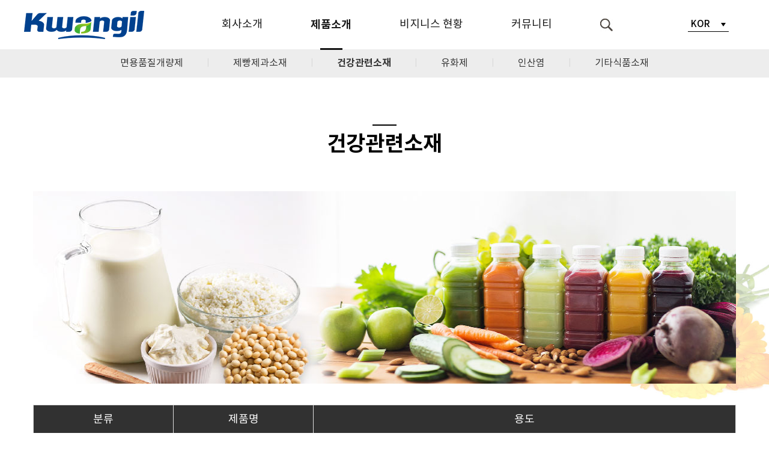

--- FILE ---
content_type: text/html; charset=utf-8
request_url: https://www.kwangil.co.kr/bbs/page.php?hid=m02_01&ca=3
body_size: 48946
content:
<!doctype html>
<html lang="ko">
<head>
<meta charset="utf-8">
<meta http-equiv="imagetoolbar" content="no">
<meta http-equiv="X-UA-Compatible" content="IE=Edge">
<meta name="naver-site-verification" content="7ef426efa2c7cc2fbb209a32e323d5ff89b26558"/>
<meta name="description" content="유화유지, 인산염, 면용개량제, 제빵개량제, 곡물가공품, 조미식품, 건강기능식품 원료, 단백질류 등 제품 생산 및 수입">
<link rel="canonical" href="http://www.kwangil.co.kr/">
<meta property="og:type" content="website">
<meta property="og:title" content="식품소재 선도기업 주식회사 광일">
<meta property="og:description" content="유화유지, 인산염, 면용개량제, 제빵개량제, 곡물가공품, 조미식품, 건강기능식품 원료, 단백질류 등 제품 생산 및 수입">
<meta property="og:image" content="/img/logo.png">
<meta property="og:url" content="http://www.kwangil.co.kr/">
<meta name="title" content="식품소재 선도기업 주식회사 광일" />
<meta name="subject" content="제품소개" />
<meta name="publisher" content="식품소재 선도기업 주식회사 광일" />
<meta name="author" content="식품소재 선도기업 주식회사 광일" />
<meta name="robots" content="index,follow" />
<meta name="keywords" content="제품소개, 식품소재 선도기업 주식회사 광일" />
<meta name="description" content="제품소개 분류 제품명 용도 동물성 단백질 소재류분리유청단백질 울트라 9150 (WPI)유청단백질 (함량 90% 이상), 투명단백질, RTD 제품 등 음료용 제품에 최적화, 고단백질 함량, 필수 아미노산 풍부, 유당 불내증 적합농축유청단백질 (WPC)유청단백질 (함량 80%이상), 필수아미노산 풍부, 면역력 개선, 근육강화 및 체중조절식 제품에 사용가수분해유…" />
<meta name="twitter:card" content="summary_large_image" />
<meta property="og:title" content="식품소재 선도기업 주식회사 광일" />
<meta property="og:site_name" content="식품소재 선도기업 주식회사 광일" />
<meta property="og:author" content="식품소재 선도기업 주식회사 광일" />
<meta property="og:type" content="website" />
<meta property="og:image" content="https://www.kwangil.co.kr/img/m02_03.jpg" />
<meta property="og:description" content="제품소개 분류 제품명 용도 동물성 단백질 소재류분리유청단백질 울트라 9150 (WPI)유청단백질 (함량 90% 이상), 투명단백질, RTD 제품 등 음료용 제품에 최적화, 고단백질 함량, 필수 아미노산 풍부, 유당 불내증 적합농축유청단백질 (WPC)유청단백질 (함량 80%이상), 필수아미노산 풍부, 면역력 개선, 근육강화 및 체중조절식 제품에 사용가수분해유…" />
<meta property="og:url" content="https://www.kwangil.co.kr/bbs/page.php?hid=m02_01" />
<link rel="image_src" href="https://www.kwangil.co.kr/img/m02_03.jpg" />
<link rel="canonical" href="https://www.kwangil.co.kr/bbs/page.php?hid=m02_01" />
<title>식품소재 선도기업 주식회사 광일</title>
<link rel="stylesheet" href="https://www.kwangil.co.kr/css/default.css?ver=171013">
<link rel="stylesheet" href="https://www.kwangil.co.kr/css/apms.css?ver=171013">

<link rel="stylesheet" href="https://www.kwangil.co.kr/thema/Fivesense-basic/assets/bs3/css/bootstrap.min.css" type="text/css" class="thema-mode">
<link rel="stylesheet" href="https://www.kwangil.co.kr/thema/Fivesense-basic/colorset/Basic-Box/colorset.css" type="text/css" class="thema-colorset">
<link rel="stylesheet" href="https://www.kwangil.co.kr/css/common.css" type="text/css" class="thema-colorset">
<link rel="stylesheet" href="https://www.kwangil.co.kr/css/sub.css" type="text/css" class="thema-colorset">
<link rel="stylesheet" href="https://www.kwangil.co.kr/thema/Fivesense-basic/widget/miso-keyword/widget.css" >
<link rel="stylesheet" href="https://www.kwangil.co.kr/thema/Fivesense-basic/widget/miso-sidebar/widget.css" >
<link rel="stylesheet" href="https://www.kwangil.co.kr/css/font-awesome/css/font-awesome.min.css?ver=171013">
<link rel="stylesheet" href="https://www.kwangil.co.kr/css/level/basic.css?ver=171013">
<!--[if lte IE 8]>
<script src="https://www.kwangil.co.kr/js/html5.js"></script>
<![endif]-->
<script>
// 자바스크립트에서 사용하는 전역변수 선언
var g5_url       = "https://www.kwangil.co.kr";
var g5_bbs_url   = "https://www.kwangil.co.kr/bbs";
var g5_is_member = "";
var g5_is_admin  = "";
var g5_is_mobile = "";
var g5_bo_table  = "";
var g5_sca       = "";
var g5_pim       = "";
var g5_editor    = "";
var g5_responsive    = "1";
var g5_cookie_domain = "";
var g5_purl = "https://www.kwangil.co.kr/bbs/page.php?hid=m02_01";
</script>
<script src="https://www.kwangil.co.kr/js/jquery-1.11.3.min.js"></script>
<script src="https://www.kwangil.co.kr/js/jquery-migrate-1.2.1.min.js"></script>
<script src="https://www.kwangil.co.kr/lang/korean/lang.js?ver=171013"></script>
<script src="https://www.kwangil.co.kr/js/common.js?ver=171013"></script>
<script src="https://www.kwangil.co.kr/js/wrest.js?ver=171013"></script>
<script src="https://www.kwangil.co.kr/js/apms.js?ver=171013"></script>
<script src="https://www.kwangil.co.kr/plugin/apms/js/jquery.mobile.swipe.min.js"></script>
</head>
<body class="responsive is-pc">
<style>
		.at-container {max-width:1200px;}
	.no-responsive .wrapper, .no-responsive .at-container-wide { min-width:1200px; }
	.no-responsive .boxed.wrapper, .no-responsive .at-container { width:1200px; }
	.at-menu .nav-height { height:82px; line-height:82px !important; }
	.pc-menu, .pc-menu .nav-full-back, .pc-menu .nav-full-height { height:82px; }
	.pc-menu .nav-top.nav-float .menu-a, .pc-menu .nav-mega .menu-a { padding:0px 40px; }
	.pc-menu .nav-top.nav-float .sub-1div::before { left: 40px; }
	.pc-menu .nav-full-first, .pc-menu .nav-full-last, .pc-menu .nav-full.on .sub-1div { height: 400px; }
	.pc-menu .nav-full.on, .pc-menu .nav-full.on .at-container { height:482px; }
	.pc-menu .subm-w { width:170px; }
	.pc-menu .nav-content, .pc-menu .nav-cw { width:170px; }
	.pc-menu .nav-content-height { height:400px; }
	.pc-menu .nav-content .sub-content { width:860px; left:170px; }
	@media all and (min-width:1200px) {
		.responsive .boxed.wrapper { max-width:1200px; }
	}
</style>
<script src="https://www.kwangil.co.kr/js/jquery.rwdImageMaps.min.js"></script>
<script src="https://www.kwangil.co.kr/js/jquery.rwdImageMaps.js"></script>
<script>
$(document).ready(function() {
   $('img[usemap]').rwdImageMaps();
   $("area").attr("hidefocus", "true").attr("onFocus","blur()");
});
</script>
<style>
@media (max-width:1900px){
    img[usemap] {
      border: none;
      height: auto;
      max-width: 100%;
      width: auto;
    }

}
@media (max-width: 991px) {
img[usemap] {
      border: none;
      height: 100% !important;
      max-width: 100%;
      width: 100% !important;
   }
}
</style>
	<style type="text/css">
		.at-body{
			min-height:auto !important;
		}
		.at-content{
			padding:0;
		}
	</style>
	<style type="text/css">
		footer{
			margin-top:75px;
		}
	</style>
<div class="at-html">
	<div id="thema_wrapper" class="wrapper  ko">
		<header class="at-header">
			<!-- LNB -->
			<aside class="at-lnb">
				<div class="at-container">
					<!-- LNB Left -->
					<div class="pull-left">
						<!--
                            <ul>
							<li><a href="javascript:;" id="favorite">즐겨찾기</a></li>
							<li><a href="https://www.kwangil.co.kr/rss/rss.php" target="_blank">RSS 구독</a></li>
														<li><a>12월 04일(목)</a></li>
						</ul>
                        -->
					</div>
					<!-- LNB Right -->
					<div class="pull-right">
						<ul>
															<li><a href="https://www.kwangil.co.kr/bbs/login.php?url=%2Fbbs%2Fpage.php%3Fhid%3Dm02_01%26ca%3D3" onclick="sidebar_open('sidebar-user'); return false;">로그인</a></li>
								<li><a href="https://www.kwangil.co.kr/bbs/register.php">회원가입</a></li>
								<li><a href="https://www.kwangil.co.kr/bbs/password_lost.php" class="win_password_lost">아이디/비밀번호 찾기	</a></li>
																																										</ul>
					</div>
					<div class="clearfix"></div>
				</div>
			</aside>

			<!-- PC Header -->
			<div class="pc-header">
				<div class="at-container">
					<!-- PC Logo -->
					<div class="header-logo">
						<a href="https://www.kwangil.co.kr">
                            <img src="/img/logo.png" style="width: 237px; height:68px;" title="">
                        </a>
					</div>
					<!-- PC Search -->
					<div class="header-search">
						<form name="tsearch" method="get" onsubmit="return tsearch_submit(this);" role="form" class="form">
						<input type="hidden" name="url"	value="https://www.kwangil.co.kr/shop/search.php">
							<div class="input-group input-group-sm">
								<input type="text" name="stx" class="form-control input-sm" value="">
								<span class="input-group-btn">
									<button type="submit" class="btn btn-sm"><i class="fa fa-search fa-lg"></i></button>
								</span>
							</div>
						</form>
						<div class="header-keyword">
							<div class="miso-keyword">
	<a href="https://www.kwangil.co.kr/bbs/search.php?stx=%EA%B2%80%EC%83%89%EC%96%B44">검색어4</a>
	<a href="https://www.kwangil.co.kr/bbs/search.php?stx=%EA%B2%80%EC%83%89%EC%96%B43">검색어3</a>
	<a href="https://www.kwangil.co.kr/bbs/search.php?stx=%EA%B2%80%EC%83%89%EC%96%B41">검색어1</a>
	<a href="https://www.kwangil.co.kr/bbs/search.php?stx=%EA%B2%80%EC%83%89%EC%96%B42">검색어2</a>
</div>
						</div>
					</div>
					<div class="clearfix"></div>
				</div>
			</div>

			<!-- Mobile Header -->
			<div class="m-header">
				<div class="at-container">
					<div class="header-wrap">
						<div class="header-logo en">
							<!-- Mobile Logo -->
							<a href="https://www.kwangil.co.kr">
								<img src="https://www.kwangil.co.kr/img/logo.png" title="">
							</a>
						</div>
						<div class="header-icon">
							<a href="javascript:;" onclick="sidebar_open('sidebar-menu');"><i class="fa fa-bars"></i></a>
						</div>
					</div>
					<div class="clearfix"></div>
				</div>
			</div>
		</header>

		<div class="at-wrapper">
			<!-- Menu -->
			<nav class="at-menu">
				<!-- PC Menu -->
				<div class="pc-menu">
					<!-- Menu Button & Right Icon Menu -->
					<div class="at-container">
						<!-- <div class="nav-right nav-rw nav-height">
							<ul>
																	<li class="nav-show">
										<a href="https://www.kwangil.co.kr/shop/cart.php" onclick="sidebar_open('sidebar-cart'); return false;" data-original-title="<nobr>쇼핑</nobr>" data-toggle="tooltip" data-placement="top" data-html="true">
											<i class="fa fa-shopping-bag"></i>
																					</a>
									</li>
														
								<li>
									<a href="javascript:;" onclick="sidebar_open('sidebar-search');" data-original-title="<nobr>검색</nobr>" data-toggle="tooltip" data-placement="top" data-html="true">
										<i class="fa fa-search"></i>
									</a>
								</li>
								<li class="menu-all-icon" data-original-title="<nobr>전체메뉴</nobr>" data-toggle="tooltip" data-placement="top" data-html="true">
									<a href="javascript:;" data-toggle="collapse" data-target="#menu-all">
										<i class="fa fa-th"></i>
									</a>
								</li>
							</ul>
							<div class="clearfix"></div>
						</div> -->
					</div>
					<div class="gnb_m">
						


	<div class="nav-visible">
		<div class="at-container">
			<div class="nav-top nav-float nav-slide">
				<h1>
					<div class="menu-li nav-home off">
						<a class="menu-a nav-height" href="https://www.kwangil.co.kr">
							<img src="https://www.kwangil.co.kr/img/logo.png" alt="logo" title="logo">
						</a>
					</div>
				</h1>
				<ul class="menu-ul">
									<li class="menu-li off">
						<a class="menu-a nav-height" href="https://www.kwangil.co.kr/bbs/page.php?hid=m01_01">
							회사소개							<span class="tit_line"></span>
						</a>
													<div class="sub-slide sub-1div">
								<ul class="sub-1dul subm-w pull-left">
																	
									
									<li class="sub-1dli off">
										<a href="https://www.kwangil.co.kr/bbs/page.php?hid=m01_01" class="sub-1da">
											회사소개																					</a>
																			</li>
																	
									
									<li class="sub-1dli off">
										<a href="https://www.kwangil.co.kr/bbs/page.php?hid=m01_02" class="sub-1da">
											대표인사말																					</a>
																			</li>
																	
									
									<li class="sub-1dli off">
										<a href="https://www.kwangil.co.kr/bbs/page.php?hid=m01_03" class="sub-1da">
											연혁																					</a>
																			</li>
																	
									
									<li class="sub-1dli off">
										<a href="https://www.kwangil.co.kr/bbs/page.php?hid=m01_04" class="sub-1da">
											조직도																					</a>
																			</li>
																</ul>
																<div class="clearfix"></div>
							</div>
											</li>
									<li class="menu-li on">
						<a class="menu-a nav-height" href="/bbs/page.php?hid=m02_01&ca=1">
							제품소개							<span class="tit_line"></span>
						</a>
											</li>
									<li class="menu-li off">
						<a class="menu-a nav-height" href="https://www.kwangil.co.kr/bbs/page.php?hid=m03_01">
							비지니스 현황							<span class="tit_line"></span>
						</a>
													<div class="sub-slide sub-1div">
								<ul class="sub-1dul subm-w pull-left">
																	
									
									<li class="sub-1dli off">
										<a href="https://www.kwangil.co.kr/bbs/page.php?hid=m03_01" class="sub-1da">
											연구개발																					</a>
																			</li>
																	
									
									<li class="sub-1dli off">
										<a href="https://www.kwangil.co.kr/bbs/page.php?hid=m03_02" class="sub-1da">
											인증현황																					</a>
																			</li>
																	
									
									<li class="sub-1dli off">
										<a href="https://www.kwangil.co.kr/bbs/page.php?hid=m03_03" class="sub-1da">
											글로벌비즈니스																					</a>
																			</li>
																</ul>
																<div class="clearfix"></div>
							</div>
											</li>
									<li class="menu-li off">
						<a class="menu-a nav-height" href="/bbs/board.php?bo_table=m04_01">
							커뮤니티							<span class="tit_line"></span>
						</a>
													<div class="sub-slide sub-1div">
								<ul class="sub-1dul subm-w pull-left">
																	
									
									<li class="sub-1dli off">
										<a href="/bbs/board.php?bo_table=m04_01&wr_id=1" class="sub-1da">
											채용정보 <span>및</span> 인재상																					</a>
																			</li>
																	
									
									<li class="sub-1dli off">
										<a href="https://www.kwangil.co.kr/bbs/page.php?hid=m04_02" class="sub-1da">
											Contact us																					</a>
																			</li>
																	
									
									<li class="sub-1dli off">
										<a href="/bbs/write.php?bo_table=m04_03" class="sub-1da">
											Q&A																					</a>
																			</li>
																	
									
									<li class="sub-1dli off">
										<a href="https://www.kwangil.co.kr/bbs/board.php?bo_table=m04_04" class="sub-1da">
											Download																					</a>
																			</li>
																</ul>
																<div class="clearfix"></div>
							</div>
											</li>
									<li class="menu-li ">
						<a class="menu-a nav-height" href="https://www.kwangil.co.kr/bbs/search.php">
							<img src="https://www.kwangil.co.kr/img/sear_bt.jpg" alt="">
						</a>
					</li>
				</ul>
			</div><!-- .nav-top -->
		</div>	<!-- .nav-container -->
	</div><!-- .nav-visible -->

						<form action="" class="gnb_sear">
							<select name="lan" id="lan" onchange="location.href=this.value">
							    <option value="https://www.kwangil.co.kr">KOR</option>
								<option value="https://www.kwangil.co.kr/en">ENG</option>	
								<option value="https://www.kwangil.co.kr/ch">CHN</option>						
							</select>
						</form>
					</div>
					<div class="clearfix"></div>
					<div class="nav-back"></div>
				</div><!-- .pc-menu -->

				<!-- PC All Menu -->
				<div class="pc-menu-all">
					<div id="menu-all" class="collapse">
						<div class="at-container table-responsive">
							<table class="table">
							<tr>
															<td class="off">
									<a class="menu-a" href="https://www.kwangil.co.kr/bbs/page.php?hid=m01_01">
										회사소개																			</a>
																			<div class="sub-1div">
											<ul class="sub-1dul">
											
												
												<li class="sub-1dli off">
													<a href="https://www.kwangil.co.kr/bbs/page.php?hid=m01_01" class="sub-1da">
														회사소개																											</a>
												</li>
											
												
												<li class="sub-1dli off">
													<a href="https://www.kwangil.co.kr/bbs/page.php?hid=m01_02" class="sub-1da">
														대표인사말																											</a>
												</li>
											
												
												<li class="sub-1dli off">
													<a href="https://www.kwangil.co.kr/bbs/page.php?hid=m01_03" class="sub-1da">
														연혁																											</a>
												</li>
											
												
												<li class="sub-1dli off">
													<a href="https://www.kwangil.co.kr/bbs/page.php?hid=m01_04" class="sub-1da">
														조직도																											</a>
												</li>
																						</ul>
										</div>
																	</td>
															<td class="on">
									<a class="menu-a" href="/bbs/page.php?hid=m02_01&ca=1">
										제품소개																			</a>
																	</td>
															<td class="off">
									<a class="menu-a" href="https://www.kwangil.co.kr/bbs/page.php?hid=m03_01">
										비지니스 현황																			</a>
																			<div class="sub-1div">
											<ul class="sub-1dul">
											
												
												<li class="sub-1dli off">
													<a href="https://www.kwangil.co.kr/bbs/page.php?hid=m03_01" class="sub-1da">
														연구개발																											</a>
												</li>
											
												
												<li class="sub-1dli off">
													<a href="https://www.kwangil.co.kr/bbs/page.php?hid=m03_02" class="sub-1da">
														인증현황																											</a>
												</li>
											
												
												<li class="sub-1dli off">
													<a href="https://www.kwangil.co.kr/bbs/page.php?hid=m03_03" class="sub-1da">
														글로벌비즈니스																											</a>
												</li>
																						</ul>
										</div>
																	</td>
															<td class="off">
									<a class="menu-a" href="/bbs/board.php?bo_table=m04_01">
										커뮤니티																			</a>
																			<div class="sub-1div">
											<ul class="sub-1dul">
											
												
												<li class="sub-1dli off">
													<a href="/bbs/board.php?bo_table=m04_01&wr_id=1" class="sub-1da">
														채용정보 <span>및</span> 인재상																											</a>
												</li>
											
												
												<li class="sub-1dli off">
													<a href="https://www.kwangil.co.kr/bbs/page.php?hid=m04_02" class="sub-1da">
														Contact us																											</a>
												</li>
											
												
												<li class="sub-1dli off">
													<a href="/bbs/write.php?bo_table=m04_03" class="sub-1da">
														Q&A																											</a>
												</li>
											
												
												<li class="sub-1dli off">
													<a href="https://www.kwangil.co.kr/bbs/board.php?bo_table=m04_04" class="sub-1da">
														Download																											</a>
												</li>
																						</ul>
										</div>
																	</td>
														</tr>
							</table>
							<div class="menu-all-btn">
								<div class="btn-group">
									<a class="btn btn-lightgray" href="https://www.kwangil.co.kr"><i class="fa fa-home"></i></a>
									<a href="javascript:;" class="btn btn-lightgray" data-toggle="collapse" data-target="#menu-all"><i class="fa fa-times"></i></a>
								</div>
							</div>
						</div>
					</div>
				</div><!-- .pc-menu-all -->

				<!-- Mobile Menu -->
				<div class="m-menu hidden">
					<div class="m-wrap">
	<div class="at-container">
		<div class="m-table en">
			<div class="m-icon">
				<a href="javascript:;" onclick="sidebar_open('sidebar-menu');"><i class="fa fa-bars"></i></a>
			</div>
							<div class="m-icon">
					<a href="https://www.kwangil.co.kr/shop">
													<i class="fa fa-shopping-cart"></i>
							<span class="label bg-blue">SHOP</span>
											</a>
				</div>
						<div class="m-list">
				<div class="m-nav" id="mobile_nav">
					<ul class="clearfix">
					<li>
						<a href="https://www.kwangil.co.kr">메인</a>
					</li>
											<li>
							<a href="https://www.kwangil.co.kr/bbs/page.php?hid=m01_01">
								회사소개															</a>
						</li>
											<li>
							<a href="/bbs/page.php?hid=m02_01&ca=1">
								제품소개															</a>
						</li>
											<li>
							<a href="https://www.kwangil.co.kr/bbs/page.php?hid=m03_01">
								비지니스 현황															</a>
						</li>
											<li>
							<a href="/bbs/board.php?bo_table=m04_01">
								커뮤니티															</a>
						</li>
										</ul>
				</div>
			</div>
							<div class="m-icon">
					<a href="https://www.kwangil.co.kr/shop/cart.php" onclick="sidebar_open('sidebar-cart'); return false;"> 
						<i class="fa fa-shopping-bag"></i>
											</a>
				</div>
						<div class="m-icon">
				<a href="javascript:;" onclick="sidebar_open('sidebar-response');">
					<i class="fa fa-bell"></i>
					<span class="label bg-orangered en" style="display:none;">
						<span class="msgCount">0</span>
					</span>
				</a>
			</div>
		</div>
	</div>
</div>

<div class="clearfix"></div>

				</div><!-- .m-menu -->
			</nav><!-- .at-menu -->

			<div class="clearfix"></div>

			
			<style>
	.wing-wrap { position:relative; overflow:visible !important;}
	.wing-wrap img { display:block; max-width:100%; }
	.wing-left { position:absolute; width:160px; left:-170px; top:20px; }
	.wing-right { position:absolute; width:160px; right:-170px; top:20px; }
	.boxed .wing-left { left:-180px; }
	.boxed .wing-right { right:-180px; }
</style>
<div class="at-container wing-wrap hidden">
	<div class="wing-left visible-lg">
		<a href="#배너이동주소">
			<img src="https://www.kwangil.co.kr/thema/Fivesense-basic/assets/img/banner-sero.jpg">
		</a>
	</div>
	<div class="wing-right visible-lg">
		<a href="#배너이동주소">
			<img src="https://www.kwangil.co.kr/thema/Fivesense-basic/assets/img/banner-sero.jpg">
		</a>
	</div>
</div>				<script>
					function lan_change(){
						var link = $("#lan").val();
						   if(link){  
							   window.open(link);
							}
						}
				</script>
			<div class="at-body">
									<div class="category_tap">
	<ul class="at-container">
<li class="top-menu-div"><a data-ca="1">면용품질개량제</a></li><li class="top-menu-div"><a data-ca="2">제빵제과소재</a></li><li class="top-menu-div on"><a data-ca="3">건강관련소재</a></li><li class="top-menu-div"><a data-ca="4">유화제</a></li><li class="top-menu-div"><a data-ca="5">인산염</a></li><li class="top-menu-div"><a data-ca="6">기타식품소재</a></li>		</ul>
	<div class="clearfix"></div>
</div>
<script>
$(document).ready(function() {
	$("#categoryLabel").text( $(".dropdown-menu-div.on a").text() );
});
</script>
<div class="dropdown menu-dropdown">
		<a id="categoryLabel" data-target="#" href="#" data-toggle="dropdown" aria-haspopup="true" aria-expanded="false" class="btn btn-block btn-kwangil02">
		</a>
		<ul class="dropdown-menu" role="menu" aria-labelledby="categoryLabel">
<li class="dropdown-menu-div"><a data-ca="1">면용품질개량제</a></li><li class="dropdown-menu-div"><a data-ca="2">제빵제과소재</a></li><li class="dropdown-menu-div on"><a data-ca="3">건강관련소재</a></li><li class="dropdown-menu-div"><a data-ca="4">유화제</a></li><li class="dropdown-menu-div"><a data-ca="5">인산염</a></li><li class="dropdown-menu-div"><a data-ca="6">기타식품소재</a></li>		</ul>
	</div>
													<div class="">
											<div class="at-content">
															<style>
.amina-header { line-height:22px; margin-bottom:15px; }
.amina-header .header-breadcrumb { margin-top:4px; }
.div-title-underbar{border-bottom:0 !important;}
@media all and (max-width:460px) {
	.responsive .amina-header .header-breadcrumb { display:none; }
}
</style>
<div class="amina-header">
	<span class="header-breadcrumb pull-right text-muted hidden">
		<i class="fa fa-home"></i> 홈
		 > 제품소개		 > 제품소개			</span>
	<div class="div-title-underbar font-18">
		<span class="div-title-underbar-bold border-color">
			<span class="tit_line"></span>
			<b>건강관련소재</b>
		</span>
	</div>
</div>
																							<div class="page-wrap">
<div class="product">
	<!-- proc 정보 -->
	<input type="hidden" id="getCa" value="3" />
	<div class="at-container">
		<!-- pc-img -->
		<div class="p_t hidden-xs hidden-sm">
			<img src="https://www.kwangil.co.kr/img/m02_03.jpg" class="pc-img" />
		</div>
		<!-- 모바일이미지 -->
		<div class="p_t hidden-lg hidden-md">
			<img src="https://www.kwangil.co.kr/img/mm02_03.jpg" class="m-img" />
		</div>

		 <!--게시글 리스트 및 불러올곳 -->
		<div class="p_b table-responsive">
			<table class="product_tb table">
				<caption class="hidden">제품소개</caption>
				<thead>
					<tr>
						<th scope="col" class="th_s">분류</th>
						<th scope="col" class="th_s02">제품명</th>
						<th scope="col" class="th_03">용도</th>	
					</tr>
				</thead>
					<tbody>
<tr class="closestTr"><th rowspan="9" scope="row"><a class="move_view ade_s" data-seq="124"><span>동물성 단백질 소재류</span></a></th><td scope="row"><a href="/bbs/page.php?hid=m02_01&ca=3&seq=124">분리유청단백질 울트라 9150 (WPI)</a></td><td>유청단백질 (함량 90% 이상), 투명단백질, RTD 제품 등 음료용 제품에 최적화, 고단백질 함량, 필수 아미노산 풍부,  유당 불내증 적합</td></tr><tr class="closestTr"><td scope="row">농축유청단백질 (WPC)</td><td>유청단백질 (함량 80%이상), 필수아미노산 풍부, 면역력 개선, 근육강화 및 <br>체중조절식 제품에 사용</td></tr><tr class="closestTr"><td scope="row">가수분해유청단백질 (WPH)</td><td>유청단백질 (함량 80%이상), 풍부한 단백질 함량, 빠른 체내흡수력, 근육강화 및 <br>체중조절식 제품에 사용</td></tr><tr class="closestTr"><td scope="row">분리유청단백질 (WPI)</td><td>유청단백질 (함량 90%이상), 고단백질 함량, 필수아미노산 풍부, 유당 불내증 적합</td></tr><tr class="closestTr"><td scope="row">가수분해분리유청단백질 (WPIH)</td><td>유청단백질 (함량 90%이상), 고단백질 함량, 빠른 체내흡수력, 유당 불내증 적합</td></tr><tr class="closestTr"><td scope="row">농축우유단백질 (MPC)</td><td>우유단백질 (함량 85%이상), 고단백질 함량, 근육합성 및 회복, 칼슘 흡수 촉진, 골다공증 예방작용, 면역기능, 단백질 보충제, RTD음료 및 단백질 바 제품에 사용</td></tr><tr class="closestTr"><td scope="row">분리우유단백질 (MPI)</td><td>우유단백질 (함량 90%이상), 고단백질 함량, 근육합성 및 회복, 칼슘 흡수 촉진, 골다공증 예방작용, 면역기능, 단백질 보충제, RTD음료 및 단백질 바 제품에 사용, 유당불내증에 적합</td></tr><tr class="closestTr"><td scope="row">초유단백질</td><td>초유단백질 (함량 80%이상), 락토페린, 면역 글로불린 등 항균성분으로 면역강화, 풍부한 비타민 및 미네랄 공급</td></tr><tr class="closestTr"><td scope="row">난백파우더</td><td>계란단백질, 계란흰자파우더</td></tr><tr class="closestTr"><th rowspan="4" scope="row"><a class="move_view ade_s" data-seq="38"><span>식물성 단백질 소재류</span></a></th><td scope="row"><a href="/bbs/page.php?hid=m02_01&ca=3&seq=38">분리대두단백질 (ISP)</a></td><td>대두단백질 (함량90%이상), 필수아미노산 풍부, 면역력 개선, 콜레스테롤 감소</td></tr><tr class="closestTr"><td scope="row">완두단백질</td><td>완두단백질 (함량85%이상), 필수아미노산 풍부, 저지방,  면역력 개선</td></tr><tr class="closestTr"><td scope="row">쌀단백질</td><td>쌀단백질 (함량80%이상), 풍부한 아미노산, 빠른 소화흡수력, 저지방, 저탄수화물</td></tr><tr class="closestTr"><td scope="row">유기농 식물성 단백질</td><td>브라질넛츠, 해바라기씨, 호박씨, 현미, 사차인치, 노란완두콩, 코코넛, 아몬드, 아마씨드로 <br>구성된  순수 유기농 단백질, 다양한 단백질 함량, 풍부한 아미노산, 다양한 영양성분</td></tr><tr class="closestTr"><th rowspan="2" scope="row"><a class="move_view ade_s" data-seq="45"><span>영양 소재류</span></a></th><td scope="row"><a href="/bbs/page.php?hid=m02_01&ca=3&seq=45">비타미네랄프리믹스 N</a></td><td>영양강화제, 11종 비타민 미네랄 믹스</td></tr><tr class="closestTr"><td scope="row">썬액티브 칼슘-80p</td><td>칼슘강화제, 수중 분산성</td></tr><tr class="closestTr"><th rowspan="8" scope="row"><a class="move_view ade_s" data-seq="47"><span>기능 소재류</span></a></th><td scope="row"><a href="/bbs/page.php?hid=m02_01&ca=3&seq=47">가르시니아 캄보지아</a></td><td>체중 감량 (HCA 60%이상지방합성 억제), 복부 지방 감소, 콜레스테롤 감소, 수용성/불용성</td></tr><tr class="closestTr"><td scope="row">마리골드꽃추출물 (루테인)</td><td>루테인 20%오일, 안구보호 (황반건강), 눈의 피로 회복, 백내장 예방, 안압 감소 효과</td></tr><tr class="closestTr"><td scope="row">타트체리추출분말</td><td>멜라토닌 및 폴리페놀 풍부, 항산화효과, 수면개선, 항염효과, 근육회복</td></tr><tr class="closestTr"><td scope="row">모링가잎분말</td><td>엽록소 0.3% 이상 함유, 항산화효과, 풍부한 각종영양소</td></tr><tr class="closestTr"><td scope="row">코코넛슈가(코코넛꽃액즙분말)</td><td>천연 감미료, 설탕 대체품, 아미노산 16종, 비타민 12종, 미네랄 13종 등 영양성분 풍부</td></tr><tr class="closestTr"><td scope="row">알로에아보레센스분말</td><td>안트라퀴논계화합물(무수바바로인으로서) 알로인 3%, 배변활동을 원활하게 하여 만성변비 및 <br>장 건강 개선, 항염증, 피부 재생 효과, 혈액순환 개선</td></tr><tr class="closestTr"><td scope="row">녹차추출분말</td><td>카테킨70%(EGCG40%), 폴리페놀95%, 카페인3%이하 항산화효과, 체지방 감소, <br>혈중 콜레스테롤 개선</td></tr><tr class="closestTr"><td scope="row">글루코만난</td><td>글루코만난 함량 90% 이상, 다이어트, 변비예방, 혈관보호, 혈당 조절</td></tr>				</tbody>
			</table>
		</div>
	</div>
</div>

<script type="text/javascript">
jQuery(document).ready(function(){
	var _PRODUCTS_URL = "/bbs/page.php?hid=m02_01";
	var ca = jQuery("input#getCa").val();

	jQuery("a.move_view").on("click", function(){
		var seq = jQuery(this).attr("data-seq");

		if(typeof(seq) != 'undefined' && seq)
			location.href = _PRODUCTS_URL + ((ca!="") ? "&ca=" + ca : "") + "&seq=" + seq;

	});

	// 대분류 메뉴 클릭
	jQuery("li.top-menu-div a, li.dropdown-menu-div a").on("click", function(){
		jQuery(this).closest("li").addClass("on"); // li 에 온박기
		ca = jQuery(this).attr("data-ca");
		if(ca)
			location.href = _PRODUCTS_URL + "&ca=" + ca;
	});

});
</script>

<!-- 백그라운드 -->
<style type="text/css">
		.product{
		background:url(/img/m02_03_bg.jpg) no-repeat 0 0;
		background-size:100%;
		min-height:1660px;
	}
		@media (max-width:991px) {
		.product{
			background:none;
			min-height: auto;
			padding-bottom:50px;
		}
	}
	.table>thead>tr>th, .table>tbody>tr>th, .table>tfoot>tr>th, .table>thead>tr>td, .table>tbody>tr>td, .table>tfoot>tr>td{
		vertical-align: middle !important;
	}
</style>

</div>
															</div><!-- .at-content -->
										</div><!-- .at-container -->
											</div><!-- .at-body -->

							<footer class="at-footer">
					<nav class="at-links">
						<div class="at-container">
							<ul class="pull-left">
								<li><a href="https://www.kwangil.co.kr/bbs/page.php?hid=intro">사이트 소개</a></li>
								<li><a href="https://www.kwangil.co.kr/bbs/page.php?hid=provision">이용약관</a></li>
								<li><a href="https://www.kwangil.co.kr/bbs/page.php?hid=privacy">개인정보처리방침</a></li>
								<li><a href="https://www.kwangil.co.kr/bbs/page.php?hid=noemail">이메일 무단수집거부</a></li>
								<li><a href="https://www.kwangil.co.kr/bbs/page.php?hid=disclaimer">책임의 한계와 법적고지</a></li>
							</ul>
							<ul class="pull-right">
								<li><a href="https://www.kwangil.co.kr/bbs/qalist.php">문의하기</a></li>
							</ul>
							<div class="clearfix"></div>
						</div>
					</nav>
					<div class="at-infos">
						<div class="at-container">
															<div class="media">
									<!-- <div class="pull-right hidden-xs">
										하단 우측 아이콘
									</div> -->
									<div class="pull-left">
										<!-- 하단 좌측 로고 -->
										<img src="https://www.kwangil.co.kr/img/logo.png" alt="logo">
									</div>
									<div class="media-body">

										<ul class="at-about">
											<!-- <li><b>KWANG IL</b></li> -->
											<li>대표이사&nbsp;&nbsp;조용걸   이대무 </li>
											<li>서울 용산구 한강대로 42길 13(한강로2가)</li>
											<!-- <li>전화 : <span>02-123-4567</span></li> -->
											<li>사업자등록번호&nbsp;&nbsp;<span>106-81-18317</span>&nbsp;&nbsp;E-mail&nbsp;&nbsp;<span>info@kwangil.co.kr</span></li>
											<!-- <li><a href="http://www.ftc.go.kr/info/bizinfo/communicationList.jsp" target="_blank">사업자정보확인</a></li>
											<li>통신판매업신고 : <span>제 OO구 - 123호</span></li>
											<li>개인정보관리책임자 : 정보책임자명</li>
											<li>이메일 : <span>info@kwangil.co.kr</span></li> -->
										</ul>

										<div class="clearfix"></div>

										<div class="copyright">
											<span><i class="fa fa-copyright"></i> 식품소재 선도기업 주식회사 광일</span>
										</div>

										<div class="clearfix"></div>
									</div>
								</div>
													</div>
					</div>
				</footer>
					</div><!-- .at-wrapper -->
	</div><!-- .wrapper -->
</div><!-- .at-html -->

<div class="at-go">
	<div id="go-btn" class="go-btn">
		<span class="go-top cursor"><i class="fa fa-chevron-up"></i></span>
		<span class="go-bottom cursor"><i class="fa fa-chevron-down"></i></span>
	</div>
</div>

<!--[if lt IE 9]>
<script type="text/javascript" src="https://www.kwangil.co.kr/thema/Fivesense-basic/assets/js/respond.js"></script>
<![endif]-->

<!-- JavaScript -->
<script>
var sub_show = "slide";
var sub_hide = "";
var menu_startAt = "2";
var menu_sub = "";
var menu_subAt = "0";
</script>
<script type="text/javascript" src="https://www.kwangil.co.kr/thema/Fivesense-basic/assets/bs3/js/bootstrap.min.js"></script>
<script type="text/javascript" src="https://www.kwangil.co.kr/thema/Fivesense-basic/assets/js/sly.min.js"></script>
<script type="text/javascript" src="https://www.kwangil.co.kr/thema/Fivesense-basic/assets/js/custom.js"></script>
<script type="text/javascript" src="https://www.kwangil.co.kr/thema/Fivesense-basic/assets/js/sticky.js"></script>

<script>
var sidebar_url = "https://www.kwangil.co.kr/thema/Fivesense-basic/widget/miso-sidebar";
var sidebar_time = "30";
</script>
<script src="https://www.kwangil.co.kr/thema/Fivesense-basic/widget/miso-sidebar/sidebar.js"></script>

<!-- sidebar Box -->
<aside id="sidebar-box" class="ko">

	<!-- Head Line -->
	<div class="sidebar-head bg-navy"></div>

	<!-- sidebar Wing -->
	<div class="sidebar-wing">
		<!-- sidebar Wing Close -->
		<div class="sidebar-wing-close sidebar-close en" title="닫기">
			<i class="fa fa-times"></i>
		</div>

		<!-- sidebar Wing Icon -->
		<div class="sidebar-wing-icon en">
			<a href="javascript:;" onclick="sidebar_open('sidebar-menu');" title="메뉴">
				<span class="sidebar-wing-btn bg-navy">
					<i class="fa fa-bars"></i>
				</span>
			</a>
			<a href="javascript:;" onclick="sidebar_open('sidebar-user');" title="유저">
				<span class="sidebar-wing-btn bg-navy">
					<i class="fa fa-user"></i>
				</span>
			</a>
							<a href="javascript:;" onclick="sidebar_open('sidebar-cart');" title="쇼핑">
					<span class="sidebar-wing-btn bg-navy">
						<i class="fa fa-shopping-bag"></i>
											</span>
				</a>
						<a href="javascript:;" onclick="sidebar_open('sidebar-search');" title="검색">
				<span class="sidebar-wing-btn bg-navy">
					<i class="fa fa-search"></i>
				</span>
			</a>
			<a href="javascript:;" class="sidebar-scrollup" title="상단">
				<span class="sidebar-wing-btn bg-navy">
					<i class="fa fa-arrow-up"></i>
				</span>
			</a>
		</div>
	</div>

	<!-- sidebar Content -->
	<div id="sidebar-content" class="sidebar-content">

		<div class="h30"></div>

		<!-- Common -->
		<div class="sidebar-common hidden">

			<!-- Login -->
			<div class="btn-group btn-group-justified" role="group">
									<a href="#" onclick="sidebar_open('sidebar-user'); return false;" class="btn btn-navy btn-sm">로그인</a>
					<a href="https://www.kwangil.co.kr/bbs/register.php" class="btn btn-navy btn-sm">회원가입</a>
					<a href="https://www.kwangil.co.kr/bbs/password_lost.php" class="win_password_lost btn btn-navy btn-sm">정보찾기</a>
							</div>

			<div class="h15"></div>

		</div>

		<!-- Menu -->
		<div id="sidebar-menu" class="sidebar-item">
			

<div class="sidebar-menu panel-group" id="sidebar_menu" role="tablist" aria-multiselectable="true">
						<div class="panel">
				<div class="ca-head" role="tab" id="sidebar_menu_c1">
					<a href="#sidebar_menu_s1" data-toggle="collapse" data-parent="#sidebar_menu" aria-expanded="true" aria-controls="sidebar_menu_s1" class="is-sub">
						<span class="ca-href pull-right" onclick="sidebar_href('https://www.kwangil.co.kr/bbs/page.php?hid=m01_01');">&nbsp;</span>
						회사소개											</a>
				</div>
				<div id="sidebar_menu_s1" class="panel-collapse collapse" role="tabpanel" aria-labelledby="sidebar_menu_c1">
					<ul class="ca-sub">
																	<li>
							<a href="https://www.kwangil.co.kr/bbs/page.php?hid=m01_01">
								회사소개															</a>
						</li>
																	<li>
							<a href="https://www.kwangil.co.kr/bbs/page.php?hid=m01_02">
								대표인사말															</a>
						</li>
																	<li>
							<a href="https://www.kwangil.co.kr/bbs/page.php?hid=m01_03">
								연혁															</a>
						</li>
																	<li>
							<a href="https://www.kwangil.co.kr/bbs/page.php?hid=m01_04">
								조직도															</a>
						</li>
										</ul>
				</div>
			</div>
								<div class="panel">
				<div class="ca-head active" role="tab" id="sidebar_menu_c2">
					<a href="#sidebar_menu_s2" data-toggle="collapse" data-parent="#sidebar_menu" aria-expanded="true" aria-controls="sidebar_menu_s2" class="is-sub">
						<span class="ca-href pull-right" onclick="sidebar_href('/bbs/page.php?hid=m02_01&ca=1');">&nbsp;</span>
						제품소개											</a>
				</div>
				<div id="sidebar_menu_s2" class="panel-collapse collapse in" role="tabpanel" aria-labelledby="sidebar_menu_c2">
					<ul class="ca-sub">
																	<li>
							<a href="/bbs/page.php?hid=m02_01&ca=1">
								면용품질개량제															</a>
						</li>
																	<li>
							<a href="/bbs/page.php?hid=m02_01&ca=2">
								제빵제과소재															</a>
						</li>
																	<li class="on">
							<a href="/bbs/page.php?hid=m02_01&ca=3">
								건강관련소재															</a>
						</li>
																	<li>
							<a href="/bbs/page.php?hid=m02_01&ca=4">
								유화제															</a>
						</li>
																	<li>
							<a href="/bbs/page.php?hid=m02_01&ca=5">
								인산염															</a>
						</li>
																	<li>
							<a href="/bbs/page.php?hid=m02_01&ca=6">
								기타식품소재															</a>
						</li>
										</ul>
				</div>
			</div>
								<div class="panel">
				<div class="ca-head" role="tab" id="sidebar_menu_c3">
					<a href="#sidebar_menu_s3" data-toggle="collapse" data-parent="#sidebar_menu" aria-expanded="true" aria-controls="sidebar_menu_s3" class="is-sub">
						<span class="ca-href pull-right" onclick="sidebar_href('https://www.kwangil.co.kr/bbs/page.php?hid=m03_01');">&nbsp;</span>
						비지니스 현황											</a>
				</div>
				<div id="sidebar_menu_s3" class="panel-collapse collapse" role="tabpanel" aria-labelledby="sidebar_menu_c3">
					<ul class="ca-sub">
																	<li>
							<a href="https://www.kwangil.co.kr/bbs/page.php?hid=m03_01">
								연구개발															</a>
						</li>
																	<li>
							<a href="https://www.kwangil.co.kr/bbs/page.php?hid=m03_02">
								인증현황															</a>
						</li>
																	<li>
							<a href="https://www.kwangil.co.kr/bbs/page.php?hid=m03_03">
								글로벌비즈니스															</a>
						</li>
										</ul>
				</div>
			</div>
								<div class="panel">
				<div class="ca-head" role="tab" id="sidebar_menu_c4">
					<a href="#sidebar_menu_s4" data-toggle="collapse" data-parent="#sidebar_menu" aria-expanded="true" aria-controls="sidebar_menu_s4" class="is-sub">
						<span class="ca-href pull-right" onclick="sidebar_href('/bbs/board.php?bo_table=m04_01');">&nbsp;</span>
						커뮤니티											</a>
				</div>
				<div id="sidebar_menu_s4" class="panel-collapse collapse" role="tabpanel" aria-labelledby="sidebar_menu_c4">
					<ul class="ca-sub">
																	<li>
							<a href="/bbs/board.php?bo_table=m04_01&wr_id=1">
								채용정보 <span>및</span> 인재상															</a>
						</li>
																	<li>
							<a href="https://www.kwangil.co.kr/bbs/page.php?hid=m04_02">
								Contact us															</a>
						</li>
																	<li>
							<a href="/bbs/write.php?bo_table=m04_03">
								Q&A															</a>
						</li>
																	<li>
							<a href="https://www.kwangil.co.kr/bbs/board.php?bo_table=m04_04">
								Download															</a>
						</li>
										</ul>
				</div>
			</div>
			</div>
		</div>

		<!-- Search -->
		<div id="sidebar-search" class="sidebar-item">
			
<!-- Search -->
<div class="div-title-underline-thin en">
	<b>SEARCH</b>
</div>
<div class="sidebar-search">
	<form id="ctrlSearch" name="ctrlSearch" method="get" onsubmit="return sidebar_search(this);" role="form" class="form">
		<div class="row">
			<div class="col-xs-6">
				<select name="url" class="form-control input-sm">
					<option value="https://www.kwangil.co.kr/bbs/search.php">게시물</option>
											<option value="https://www.kwangil.co.kr/shop/search.php">상품</option>
						<option value="https://www.kwangil.co.kr/shop/itemuselist.php">후기</option>
						<option value="https://www.kwangil.co.kr/shop/itemqalist.php">문의</option>
										<option value="https://www.kwangil.co.kr/bbs/tag.php">태그</option>
				</select>
			</div>
			<div class="col-xs-6">
				<select name="sop" id="sop" class="form-control input-sm">
					<option value="or">또는</option>
					<option value="and">그리고</option>
				</select>	
			</div>
		</div>
		<div class="input-group input-group-sm" style="margin-top:8px;">
			<input type="text" name="stx" class="form-control input-sm" value="" placeholder="검색어는 두글자 이상">
			<span class="input-group-btn">
				<button type="submit" class="btn btn-navy btn-sm"><i class="fa fa-search"></i></button>
			</span>
		</div>
	</form>				
</div>
		</div>

		<!-- User -->
		<div id="sidebar-user" class="sidebar-item">
			<div class="sidebar-login">
	
		<form id="sidebar_login_form" name="sidebar_login_form" method="post" action="https://www.kwangil.co.kr/bbs/login_check.php" autocomplete="off" role="form" class="form" onsubmit="return sidebar_login(this);">
		<input type="hidden" name="url" value="%2Fbbs%2Fpage.php%3Fhid%3Dm02_01%26ca%3D3">
			<div class="form-group">	
				<div class="input-group">
					<span class="input-group-addon"><i class="fa fa-user gray"></i></span>
					<input type="text" name="mb_id" id="mb_id" class="form-control input-sm" placeholder="아이디" tabindex="91">
				</div>
			</div>
			<div class="form-group">	
				<div class="input-group">
					<span class="input-group-addon"><i class="fa fa-lock gray"></i></span>
					<input type="password" name="mb_password" id="mb_password" class="form-control input-sm" placeholder="비밀번호" tabindex="92">
				</div>
			</div>
			<div class="form-group">
				<button type="submit" class="btn btn-navy btn-block" tabindex="93">Login</button>    
			</div>	

			<label class="text-muted" style="letter-spacing:-1px;">
				<input type="checkbox" name="auto_login" value="1" id="remember_me" class="remember-me" tabindex="94">
				자동로그인 및 로그인 상태 유지
			</label>
		</form>

		<div class="h10"></div>

		
		<!-- Member -->
		<div class="div-title-underline-thin en">
			<b>MEMBER</b>
		</div>
		<ul class="sidebar-list list-links">
			<li><a href="https://www.kwangil.co.kr/bbs/register.php">회원가입</a></li>
			<li><a href="https://www.kwangil.co.kr/bbs/password_lost.php" class="win_password_lost">아이디/비밀번호 찾기</a></li>
		</ul>
		
	</div>

<div class="h20"></div>

<!-- Service -->
<div class="div-title-underline-thin en">
	<b>SERVICE</b>
</div>

<ul class="sidebar-list list-links">
			<li><a href="https://www.kwangil.co.kr/shop/cart.php">장바구니</a></li>
		<li><a href="https://www.kwangil.co.kr/shop/personalpay.php">개인결제</a></li>
		<li><a href="https://www.kwangil.co.kr/shop/orderinquiry.php">주문 및 배송조회</a></li>
		<li><a href="https://www.kwangil.co.kr/bbs/faq.php">자주하시는 질문(FAQ)</a></li>
	<li><a href="https://www.kwangil.co.kr/bbs/qalist.php">1:1 문의</a></li>
</ul>
		</div>

		<!-- Response -->
		<div id="sidebar-response" class="sidebar-item">
			<div id="sidebar-response-list"></div>
		</div>

				<!-- Cart -->
		<div id="sidebar-cart" class="sidebar-item">
			<div id="sidebar-cart-list"></div>
		</div>
		
		<div class="h30"></div>
	</div>

</aside>

<div id="sidebar-box-mask" class="sidebar-close"></div>

<!-- sidebar Button -->
<!-- <aside id="sidebar-btn">
	<ul>
		<li>
			<a href="javascript:;" onclick="sidebar_open('sidebar-menu');" title="메뉴">
				<span class="sidebar-btn-box bg-navy">
					<span class="sidebar-btn">
						<i class="fa fa-bars"></i>
					</span>
				</span>
			</a>
		</li>
		<li>
			<a href="javascript:;" onclick="sidebar_open('sidebar-user');" title="유저">
				<span class="sidebar-btn-box bg-navy">
					<span class="sidebar-btn">
						<i class="fa fa-user"></i>
					</span>
				</span>
			</a>
		</li>
				<li>
			<a href="javascript:;" onclick="sidebar_open('sidebar-cart');" title="쇼핑">
				<span class="sidebar-btn-box bg-navy">
					<span class="sidebar-btn">
						<i class="fa fa-shopping-bag"></i>
											</span>
				</span>
			</a>
		</li>
				<li>
			<a href="javascript:;" class="sidebar-scrollup" title="상단">
				<span class="sidebar-btn-box bg-navy">
					<span class="sidebar-btn">
						<i class="fa fa-arrow-up"></i>
					</span>
				</span>
			</a>
		</li>
	</ul>
</aside>
 -->

<!-- 빌더 1.7.22 / 5.2.9.8 / 5.2.9.8 -->
<!-- ie6,7에서 사이드뷰가 게시판 목록에서 아래 사이드뷰에 가려지는 현상 수정 -->
<!--[if lte IE 7]>
<script>
$(function() {
    var $sv_use = $(".sv_use");
    var count = $sv_use.length;

    $sv_use.each(function() {
        $(this).css("z-index", count);
        $(this).css("position", "relative");
        count = count - 1;
    });
});
</script>
<![endif]-->

</body>
</html>


--- FILE ---
content_type: text/css
request_url: https://www.kwangil.co.kr/css/common.css
body_size: 3650
content:
@charset "utf-8";

*{
	font-family: 'Noto Sans KR', sans-serif;
}
a,.is-pc .ko .btn-xs, .is-pc .ko .btn-sm,h1,h2,h3,h4,h5,h6,button,.pc-menu .nav-top .menu-a{
	font-family: 'Noto Sans KR', sans-serif !important;
}
select,option{
	font-family:'Noto Sans KR', sans-serif !important;
	font-weight:500;
}
h1,h2{
	padding:0 !important;
	margin:0 !important;
	line-height:normal !important;
}
a,area,map,select,input{

	outline:none !important;
	text-decoration:none !important;
	border-radius:0 !important;
}
select{
	border:1px solid #ccc !important;
}
body{
	overflow-x:hidden;
}
.pc-menu .nav-top .sub-2dli{
	display:none;
}
.pc-menu .sub-icon::after{
	content:"" !important;
}
.pc-img{
	display:block;
	margin:0 auto;
}
.m-img{
	width:100%;
	margin:0 auto;
	display:none;
}
.at-lnb,.pc-header{
	display:none;
}
/* header */
.pc-menu .nav-top.nav-float .menu-ul{
	float:right;
}
.gnb_m{
	max-width:1920px;
	margin:0 auto;
	position:relative;
}
.gnb_m select{
	border:-webkit-none;
	border:-moz-none;
	border:-ms-none;
	border:-o-none;
	border:0 !important;
	color:#000;
	border-bottom:1px solid #000 !important;
}
.gnb_m select{
	 -webkit-appearance: none;
     -moz-appearance: none;
      appearance: none;
	  width:68px;
	  background: url(/img/sel_bt.jpg) no-repeat 55px 50%; 
	  font-size:15px;
	  padding:0 5px;
}
.gnb_m select::-ms-expand{
 display:none;
}

.gnb_m select option{
	font-size:15px;
}
.gnb_sear{
	position:absolute;
	right:65px;
	top:30px;
	width:70px
}
.pc-menu .nav-top .menu-li.on .tit_line, .pc-menu .nav-top .menu-li:hover .tit_line, .pc-menu .nav-top .menu-li:active .tit_line,
.pc-menu .nav-top .menu-li:focus .tit_line{
    width: 37px !important;
    border-bottom: 3px solid #151515;
    display: block;
    margin: 0 auto;
	position: relative;
    bottom: 2px;
}
/* MAIN */
.main_wrap .con02{
	padding-bottom:95px !important;
}
.main_wrap .con02 ul{
	padding:0 !important;
}
.main_wrap .con02 ul li{
	list-style:none;
	float:left;
	width:33%;
	margin-right:0.3%;
	margin-bottom:1.3%
}
.main_wrap .con02 ul li:nth-child(3n){
	margin-right:0 !important;
}

/* footer */
.at-footer .at-links {
	display:none;
}
.at-footer{
	border-top:1px solid #e5e5e5;
}
.media>.pull-left{
	margin-right:45px;
	margin-top:30px;
}
.at-footer .at-infos .pull-left img{
	width:200px;
}
@media (max-width:1900px){
    .pc-img{
        max-width: 100%;
    }
}
@media (max-width:1550px){
	.pc-menu .nav-top.nav-float .menu-ul{
		padding-right:10%;
	}
}
@media (max-width:1300px){
	.pc-menu .nav-top.nav-float .menu-ul{
		padding-right:15%;
	}
}
@media (max-width:991px){
	.pc-img{
		display:none;
	}
	.m-img{
		display:block;
	}
	.m-header{
		border-bottom:1px solid #e5e5e5;
	}
	.m-header .header-icon a .fa{
		font-size:2em;
		color:#151515;
		margin-top:10px;
	}
	.m-header .header-icon{
		padding:0 !important;
	}
/* 	.main_wrap .con02 .con_b li a img.pc-img{
		display:block !important;
	} */
	.main_wrap .con02 .con_b li,.main_wrap .con02 ul li:nth-child(3n){
		width:48%;
		margin-right:2% !important;
		margin-bottom:2%
	}
	.main_wrap .con02 .con_b li:nth-child(2n){
		margin-right:0 !important;
	}
}
@media (max-width:767px){
	.m-header .header-icon a .fa{
		font-size:1.5em; 
	}
	.m-header .header-logo img{
		width:150px;
	}
	.main_wrap .con02{
		padding-bottom:12% !important;
	}
	.at-footer .at-infos .pull-left{
		width:100% !important;
		float:none !important;
		margin-bottom:15px;
	}
	.at-footer .at-infos .pull-left img{
		width:150px;
	}
}
@media (max-width:720px){

}

.pc-menu .nav-top .menu-li.nav-home img{
	display: block;
    margin-top: 17.5px !important;
}
.pc-menu .nav-top .menu-a {
	background:none !important;
}


--- FILE ---
content_type: text/css
request_url: https://www.kwangil.co.kr/css/sub.css
body_size: 11527
content:
@charset "utf-8";

.pc-menu .nav-top .sub-1dul, .pc-menu .nav-top .sub-1dli,.sub-1da,.pc-menu .nav-top .sub-1div::before
{
	display:none !important;
}
/* 카테고리 */
.category_tap{
	background:#ededed;
}
.category_tap ul{
	padding:12px 0 !important;
	width:100%;
	overflow:hidden;
	text-align:center;
	margin-bottom:0 !important;
	margin: 0 auto;
}
.category_tap ul li{
	list-style:none;
	display:inline-block
}
.category_tap ul li a{
	display:inline-block;
	color:#333;
	font-size:16px
}
.category_tap ul li.on a{
	font-weight:600;
}
.category_tap li a:after{
	content:"|";
	color:#d9d9d9;
	padding:0 40px;
	font-size: 0.8em;
    vertical-align: 2px;
	font-weight: normal;
}
.category_tap ul li.on a:after{
	font-weight: normal !important;
}
.category_tap li:last-child a:after{
	display:none;
}
.menu-dropdown{
	display:none;
}

/* page name */
.div-title-underbar{
	text-align:center;
	padding-top: 70px;
    padding-bottom: 60px;
	font-weight:700;
	font-size:35px;
	color:#000;
}
.div-title-underbar-bold{
	border:0 !important;
}
.div-title-underbar span.tit_line{
	width:40px !important;
	height:2px;
	border-bottom:2px solid #000;
	display:block;
	margin:0 auto;
	margin-bottom:20px;
}
.at-content{
	padding:0 !important;
}
.div-title-underbar b{
	font-weight:600 !important;
	color:#000;
}
/* m01_02 */
.m01_02{
	background:#fff url(/img/m01_02_bg.jpg)no-repeat center 100%;
	background-size:cover;
}
/* m01_04 */
.m01_04{
	background:#fff url(/img/m01_04_bg.jpg)no-repeat center 100%;
	background-size:cover;
}
/* m03_02 */
.m03_02{
	background:#fff url(/img/m03_02_bg.jpg)no-repeat center 100%;
	background-size:cover;
}
.m03_02 .img-wrap .img-item img{
	width:auto !important;
}
.m03_02 .sub_t{
	padding-bottom:80px;
}
.m03_02 .sub_t .post-content{
	background:#f8f8f8;
}
.m03_02 .sub_t .post-list{
	border:1px solid #dcdcdc;
}
.m03_02 .sub_t .miso-post-gallery .post-content{
	padding:25px 0px !important;
}
.m03_02 .sub_t .tit_wid{
	font-size:22px;
	font-weight:600;
	padding-bottom:12px;
}
.m03_02 .sub_t .txt_wid{
	font-size:16px;
	font-weight:400
}
.m03_02 .sub_b{
	padding-bottom:150px;
}
.m03_02 .sub_b .post-list{
	border:0;
}
.m03_02 .sub_t .post-image{
	border-bottom:1px solid #dcdcdc;
}
.m03_02 .sub_b .post-image{
	border:1px solid #dcdcdc;
}
.m03_02 .sub_b .tit_wid{
	font-size:17px;
	font-weight:400
}
.m03_02 .sub_b .txt_wid{
	font-size:15px;
	font-weight:400
}
/* m04_02 */
.m04_02 .sub_t{
	padding-bottom:40px;
}
.m04_02 .sub_t,.m04_02 .sub_b{
	overflow:hidden;
}
.m04_02 .con_l{
	float:left;
	width:50%;
}
.m04_02 .con_r{
	float:left;
	width:50%;
}
/* m04_01 */
.div-title-underbar b > span{
	font-size:30px;
}
.botit_0401{
	margin-bottom:50px;
}
.view-wrap h1{
	font-size:24px !important;
	font-weight:600 !important;
	text-align:center;
	padding-bottom:50px !important;
}
.m04_01 .view_t{
	font-size:28px;
	font-family:NotoSansCJKkr-Bold !important;
	padding-bottom:20px !important;
}
.m04_01 table{
	width:100%;
	border-top:1px solid #dcdcdc;
}
.m04_01 table th{
	width:20.5%;
	background:#f4f4f4;
	padding:20px 20px;
	border-bottom:1px solid #dcdcdc;
	text-align:center;
	font-weight:500;
	font-size:16px;
	color:#000
}
.m04_01 table td{
	width:79.5%;
	border-bottom:1px solid #dcdcdc;
	padding:20px 40px;
	font-size:16px;
	font-weight:500;
	color:#000
}
.m04_01 table tr:last-child td > p{
	margin:0 !important;
}
.m04_01 .down_file{
	text-align:center;
	margin-top:45px;
}
.m04_01 .down_file a{
	color:#fff !important;
	width:245px;
	height:50px;
	line-height:50px;
	background:#cc0e0e;
	display:inline-block;
	text-align:center;
	font-size:16px;
	font-weight:600
}
.m04_01 .down_file img{
	vertical-align:-2px;
}
.m04_01 .down_file .down_txt{
	padding-left:10px;
}

/* m04_03 */
.botit_0402{
	margin-bottom:35px;
}
.bo_txt{
	font-size:16px;
	font-weight:400;
}
.m04_03{
	background:url(/img/m04_03_bg.jpg)no-repeat center 10%;
	background-size:cover;
	padding-bottom:115px;
}
.m04_03 form{
	max-width:800px;
	margin:0 auto;
}
.m04_03 .form-div{
	overflow:hidden;
}
.m04_03 .form-left{
	float:left;
	width:20%;
	text-align:center;
	margin-top:0 !important;
	line-height:46px !important;
	font-size:16px;
	font-weight:400;
}
.m04_03 .form-right{
	float:left;
	width:80%;
	margin-bottom:15px;
}
.m04_03 .form-right input{
	border:1px solid #dcdcdc;
	height:46px;
	-webkit-box-shadow:none !important;
	box-shadow: none !important;
	background: transparent;
}
.m04_03 .write-content{
	border:1px solid #dcdcdc;
	-webkit-box-shadow:none !important;
	box-shadow: none !important;
	background-color:transparent;
}
.m04_03 button.btn-kwangil,.btn-kwangil.active.btn-color, .btn-kwangil:hover, .btn-kwangil:focus,.btn-kwangil:active{
	width:80%;
	float:right;
	height:60px;
	background:#151515;
	border:0 !important;
	color:#fff;
	font-size:20px;
	font-weight:600
}
.board-list{
	max-width:1200px;
	padding:0 15px;
	margin:0 auto;
}
.list-board .list-body .wr-name{
	text-align:center !important;
	padding-left:0 !important;
	font-weight:normal !important;
}

/* m04_04*/
.m04_04 .img-wrap .img-item img{
    width: 100% !important;
}
.m04_04 .imgframe{
    position: relative;
	border:7px solid #eeeeee;
}
.m04_04 .imgframe.on{
	border:7px solid #cc0e0e;
}
.m04_04 .inner_txt{
    position: absolute;
    left:0;
    top: 0;
    z-index: 50;
    width: 100%;
    height: 100%;
}
.m04_04 .inner_txt div{
    font-family: 'Noto Sans', sans-serif;
    color: #000;
    width:100%;
    position: absolute;
    top:0;
	left:0;
	padding-top: 13%;
    padding-left: 10%;
    z-index: 100;
/*     transform:translateY(-50%);
    	text-indent: 15% */
}
.m04_04 .inner_txt div .down_tit{
    font-size:16px;
	font-weight:400;
	padding-bottom:4.3%
}
.m04_04 .inner_txt div .down_sub{
    font-size:24px;
	font-weight:400;
	padding-bottom:8.6%
}
.m04_04 .inner_txt div .down_bt img{
	max-width:none !important;
	width: auto !important;
}
/* 제품페이지 */
.product .p_t{
	margin-bottom:35px !important;
}
.product_tb{
	border:1px solid #dcdcdc;
	width:100%;
	background:#fff
}
.product_tb th,.product_tb td{
	border:1px solid #dcdcdc !important;
	text-align:center;
	line-height:1 !important;
}
.product_tb .closestTr td:last-child{
	text-align:left;
	line-height:1.2 !important;
}
.product_tb thead th{
	background:#313131 !important;
	color:#fff;
	padding:15px 15px !important;
	font-size:18px !important;
	font-weight:400 !important;
}
.product_tb th.th_s{
	width:20%
}
.product_tb th.th_s02{
	width:20%
}
.product_tb th.th_s03{
	width:60%
}
.product_tb tbody th,.product_tb tbody th a.ade_s{
	background:#fbfbfb !important;
	font-weight:600 !important;
	padding-left:15px !important;
	padding-right:15px !important;
}
.product_tb tbody td{
	padding:15px 15px !important;
	font-size:16px;
	font-weight:400;
}
.product_tb tbody th a.ade_s{
	color:#458dd1;
}
.product_tb tbody th a.ade_s span{
	color:#458dd1;
	border-bottom:1px solid #458dd1;
	padding-bottom: 5px;
}
@media (max-width:1110px){
	.category_tap li a:after{
		padding:0 30px;
	}
}
@media (max-width:991px){
	.m04_04 .inner_txt div{
        font-size:34px;
    }
    .m04_04 .con_b{
        padding: 0 15px !important;
    }
	.m01_02{
		background:none;
	}
	.m03_02 .sub_t .post-row{
		display:table;
		border:1px solid #dcdcdc;
		margin-bottom:15px;
	}
	.m03_02 .sub_t .post-list{
		overflow:hidden;
		width:100%;
		display:table-row;
	}
	.m03_02 .sub_t .post-image{
		display:table-cell;
		width:50%;
		vertical-align:middle;
	}
	.m03_02 .sub_t .miso-post-gallery .post-content{
		display:table-cell;
		width:50%;
		vertical-align:middle;
	}
	.m03_02 .sub_t .post-image{
		border-bottom:0;
		border-right:1px solid #dcdcdc;
	}
	.m03_02 .sub_t{
		padding-bottom:25px;
	}
	.m04_02{
		padding:0 20px !important;
	}
	.m04_02 .con_l{
		width:100%;
	}
	.m04_02 .con_r{
		width:100%
	}
	.m04_02 .sub_t, .m04_02 .sub_b{
		padding-bottom:0
	}
	.m04_03{
		background: url(/img/mm04_03_bg.jpg)no-repeat center 100%;
		margin-bottom:0px;
		background-size:100%;
	}
	.m04_03 .form-div{
		padding:0 30px;
	}
	.m04_03 .form-left{
		text-align:left;
		float:none;
		width:100%;
		font-size:14px;
		line-height:44px !important;
	}
	.m04_03 .form-right{
		width:100%;
		float:none;
	}
	.m04_03 button.btn-kwangil{
		width:100%;
		float:none;
	}
	.m04_03 .write-btn.pull-center{
		padding:0 30px;
		margin-bottom:60px;
	}
	.board-list{
		padding:0;
	}
	.m04_04 .inner_txt div .down_bt img{
		width:100px !important;
	}
}
@media (max-width:820px){
	.category_tap li a:after{
		padding:0 20px;
	}
}
@media (max-width:767px){
	.menu-dropdown{
		display:block;
	}
	.category_tap{
		display:none;
	}
	.btn-kwangil02{
	    width: 100%;
		overflow: hidden;
		color:#000 !important;
		background:#ededed url(/img/mdown_bt.png) no-repeat 95%;
		padding:14px 0 !important;
		background-size: 14px;
		font-weight:600;
	}
	.dropdown-menu{
		width:100%;
		margin:0 !important;
		border-radius:0 !important;
	}
	.dropdown-menu li{
		text-align:center;
	}
	.sub-1da{
		display:block !important;
	}
	.div-title-underbar{
		padding-top:45px;
		padding-bottom:30px;
		font-size:23px;
	}
	.div-title-underbar span.tit_line{
		width: 18px !important;
		margin-bottom: 10px !important;
	}
	.product_tb th.th_s{
		width:25%
	}
	.product_tb th.th_s02{
		width:25%
	}
	.product_tb th.th_s03{
		width:50%
	}
	.amina-header{
		margin-bottom:0 !important;
	}
	.m03_02 .sub_t .tit_wid{
		padding-bottom:3px;
	}
	.m03_02 .sub_t .tit_wid,.m03_02 .sub_b .tit_wid{
		font-size:13px;
	}
	.m03_02 .sub_t .txt_wid,.m03_02 .sub_b .txt_wid{
		font-size:12px;
	}
	.m03_02 .sub_t .txt_wid{
		text-align:left !important;
	}
	.m03_02 .sub_t .miso-post-gallery .post-content{
		padding:0 15px !important;
	}
	.m03_02 .sub_b{
		padding-bottom:75px;
	}
	.div-title-underbar b > span{
		font-size:17px;
	}
	.view-wrap h1{
		font-size:17px !important;
		padding-bottom:25px !important;
	}
	.m04_01 table th{
		width:30%;
	}
	.m04_01 table td{
		width:70%;
	}
	.m04_01 .down_file a{
		width:200px;
		height:40px;
		line-height:40px;
		font-size:13px;
	}
	.m04_01 .down_file img{
		width:20px;
	}
	.bo_txt{
		font-size:12px;
	}
	#wr_content{
		height:150px !important;
	}
	.m04_03 button.btn-kwangil{
		height:50px;
		font-size:14px;
	}
	.m04_04 .inner_txt div .down_tit{
		font-size:11px;
	}
	.m04_04 .inner_txt div .down_sub{
		font-size:16px;
	}
	.m04_04 .inner_txt div .down_bt img{
		width:100px;
	}
	.m04_01 table td{
		padding:20px 20px;
	}
	.m04_04 .inner_txt div .down_tit{
		padding-bottom:0
	}
	.m04_04 .inner_txt div .down_sub{
		padding-bottom:4.6%
	}
	.product_tb thead th{
		font-size:16px !important;
	}
	.product_tb tbody td{
		font-size:14px;
	}
	.product_tb tbody th, .product_tb tbody th a.ade_s{
		font-size:13px;
	}
}
@media (max-width:720px){
	.m04_04 .inner_txt div{
		font-size:17px;
		padding-top:7%;
	}
	.product .p_t{
		margin-bottom:20px !important;
	}
	.m03_02 .sub_t .txt_wid p{
		display: inline !important;
	}
}
@media (max-width:480px){
	.m04_01 table th{
		width:35%;
	}
	.m04_01 table td{
		width:65%;
	}
}
/* 추가 */
.sub_b .miso-post-gallery .post-content{
	min-height:50px !important;
}
.amina-header{
	margin-bottom:0 !important;
}
.write-wrap .control-label{
	color:#000;
}
.list-admin{
	margin:0 !important;
}
.pr_view .pr_tit{
	padding-bottom:20px;
}
.pr_view .pr_tit span:first-child{
	vertical-align: 6px;
	padding-right:12px;
}
.pr_view .pr_tit span:last-child{
	font-size:26px;
	font-weight:600
}
.pr_view .pr_con{
	max-width:100%;
}
.pr_view .pr_con *{
	max-width:100%;
}

@media (max-width:767px){
	.pr_view .pr_tit span:last-child{
		font-size:17px
	}
}